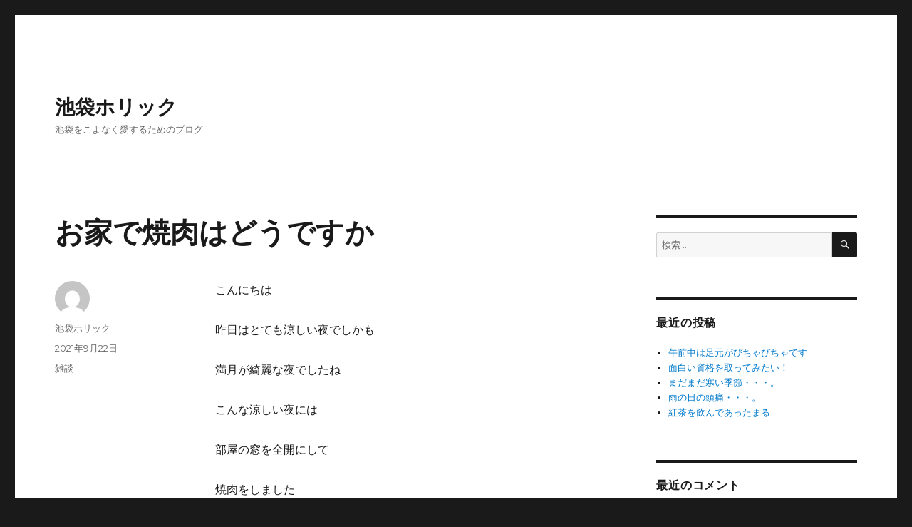

--- FILE ---
content_type: text/html; charset=UTF-8
request_url: http://ikebukuro-holic.com/2021/09/22/%E3%81%8A%E5%AE%B6%E3%81%A7%E7%84%BC%E8%82%89%E3%81%AF%E3%81%A9%E3%81%86%E3%81%A7%E3%81%99%E3%81%8B/
body_size: 6964
content:
<!DOCTYPE html>
<html lang="ja" class="no-js">
<head>
<!-- Global site tag (gtag.js) - Google Analytics -->
<script async src="https://www.googletagmanager.com/gtag/js?id=UA-99325975-2"></script>
<script>
	window.dataLayer = window.dataLayer || [];
	function gtag(){dataLayer.push(arguments);}
	gtag('js', new Date());

	gtag('config', 'UA-99325975-2');
</script>
	<meta charset="UTF-8">
	<meta name="viewport" content="width=device-width, initial-scale=1">
	<link rel="profile" href="http://gmpg.org/xfn/11">
		<link rel="pingback" href="http://ikebukuro-holic.com/xmlrpc.php">
		<script>(function(html){html.className = html.className.replace(/\bno-js\b/,'js')})(document.documentElement);</script>
<title>お家で焼肉はどうですか &#8211; 池袋ホリック</title>
<link rel='dns-prefetch' href='//fonts.googleapis.com' />
<link rel='dns-prefetch' href='//s.w.org' />
<link rel="alternate" type="application/rss+xml" title="池袋ホリック &raquo; フィード" href="http://ikebukuro-holic.com/feed/" />
<link rel="alternate" type="application/rss+xml" title="池袋ホリック &raquo; コメントフィード" href="http://ikebukuro-holic.com/comments/feed/" />
<link rel="alternate" type="application/rss+xml" title="池袋ホリック &raquo; お家で焼肉はどうですか のコメントのフィード" href="http://ikebukuro-holic.com/2021/09/22/%e3%81%8a%e5%ae%b6%e3%81%a7%e7%84%bc%e8%82%89%e3%81%af%e3%81%a9%e3%81%86%e3%81%a7%e3%81%99%e3%81%8b/feed/" />
		<script type="text/javascript">
			window._wpemojiSettings = {"baseUrl":"https:\/\/s.w.org\/images\/core\/emoji\/12.0.0-1\/72x72\/","ext":".png","svgUrl":"https:\/\/s.w.org\/images\/core\/emoji\/12.0.0-1\/svg\/","svgExt":".svg","source":{"concatemoji":"http:\/\/ikebukuro-holic.com\/wp-includes\/js\/wp-emoji-release.min.js?ver=5.4.18"}};
			/*! This file is auto-generated */
			!function(e,a,t){var n,r,o,i=a.createElement("canvas"),p=i.getContext&&i.getContext("2d");function s(e,t){var a=String.fromCharCode;p.clearRect(0,0,i.width,i.height),p.fillText(a.apply(this,e),0,0);e=i.toDataURL();return p.clearRect(0,0,i.width,i.height),p.fillText(a.apply(this,t),0,0),e===i.toDataURL()}function c(e){var t=a.createElement("script");t.src=e,t.defer=t.type="text/javascript",a.getElementsByTagName("head")[0].appendChild(t)}for(o=Array("flag","emoji"),t.supports={everything:!0,everythingExceptFlag:!0},r=0;r<o.length;r++)t.supports[o[r]]=function(e){if(!p||!p.fillText)return!1;switch(p.textBaseline="top",p.font="600 32px Arial",e){case"flag":return s([127987,65039,8205,9895,65039],[127987,65039,8203,9895,65039])?!1:!s([55356,56826,55356,56819],[55356,56826,8203,55356,56819])&&!s([55356,57332,56128,56423,56128,56418,56128,56421,56128,56430,56128,56423,56128,56447],[55356,57332,8203,56128,56423,8203,56128,56418,8203,56128,56421,8203,56128,56430,8203,56128,56423,8203,56128,56447]);case"emoji":return!s([55357,56424,55356,57342,8205,55358,56605,8205,55357,56424,55356,57340],[55357,56424,55356,57342,8203,55358,56605,8203,55357,56424,55356,57340])}return!1}(o[r]),t.supports.everything=t.supports.everything&&t.supports[o[r]],"flag"!==o[r]&&(t.supports.everythingExceptFlag=t.supports.everythingExceptFlag&&t.supports[o[r]]);t.supports.everythingExceptFlag=t.supports.everythingExceptFlag&&!t.supports.flag,t.DOMReady=!1,t.readyCallback=function(){t.DOMReady=!0},t.supports.everything||(n=function(){t.readyCallback()},a.addEventListener?(a.addEventListener("DOMContentLoaded",n,!1),e.addEventListener("load",n,!1)):(e.attachEvent("onload",n),a.attachEvent("onreadystatechange",function(){"complete"===a.readyState&&t.readyCallback()})),(n=t.source||{}).concatemoji?c(n.concatemoji):n.wpemoji&&n.twemoji&&(c(n.twemoji),c(n.wpemoji)))}(window,document,window._wpemojiSettings);
		</script>
		<style type="text/css">
img.wp-smiley,
img.emoji {
	display: inline !important;
	border: none !important;
	box-shadow: none !important;
	height: 1em !important;
	width: 1em !important;
	margin: 0 .07em !important;
	vertical-align: -0.1em !important;
	background: none !important;
	padding: 0 !important;
}
</style>
	<link rel='stylesheet' id='wp-block-library-css'  href='http://ikebukuro-holic.com/wp-includes/css/dist/block-library/style.min.css?ver=5.4.18' type='text/css' media='all' />
<link rel='stylesheet' id='twentysixteen-fonts-css'  href='https://fonts.googleapis.com/css?family=Merriweather%3A400%2C700%2C900%2C400italic%2C700italic%2C900italic%7CMontserrat%3A400%2C700%7CInconsolata%3A400&#038;subset=latin%2Clatin-ext' type='text/css' media='all' />
<link rel='stylesheet' id='genericons-css'  href='http://ikebukuro-holic.com/wp-content/themes/twentysixteen/genericons/genericons.css?ver=3.4.1' type='text/css' media='all' />
<link rel='stylesheet' id='twentysixteen-style-css'  href='http://ikebukuro-holic.com/wp-content/themes/twentysixteen/style.css?ver=5.4.18' type='text/css' media='all' />
<!--[if lt IE 10]>
<link rel='stylesheet' id='twentysixteen-ie-css'  href='http://ikebukuro-holic.com/wp-content/themes/twentysixteen/css/ie.css?ver=20160816' type='text/css' media='all' />
<![endif]-->
<!--[if lt IE 9]>
<link rel='stylesheet' id='twentysixteen-ie8-css'  href='http://ikebukuro-holic.com/wp-content/themes/twentysixteen/css/ie8.css?ver=20160816' type='text/css' media='all' />
<![endif]-->
<!--[if lt IE 8]>
<link rel='stylesheet' id='twentysixteen-ie7-css'  href='http://ikebukuro-holic.com/wp-content/themes/twentysixteen/css/ie7.css?ver=20160816' type='text/css' media='all' />
<![endif]-->
<!--[if lt IE 9]>
<script type='text/javascript' src='http://ikebukuro-holic.com/wp-content/themes/twentysixteen/js/html5.js?ver=3.7.3'></script>
<![endif]-->
<script type='text/javascript' src='http://ikebukuro-holic.com/wp-includes/js/jquery/jquery.js?ver=1.12.4-wp'></script>
<script type='text/javascript' src='http://ikebukuro-holic.com/wp-includes/js/jquery/jquery-migrate.min.js?ver=1.4.1'></script>
<link rel='https://api.w.org/' href='http://ikebukuro-holic.com/wp-json/' />
<link rel="EditURI" type="application/rsd+xml" title="RSD" href="http://ikebukuro-holic.com/xmlrpc.php?rsd" />
<link rel="wlwmanifest" type="application/wlwmanifest+xml" href="http://ikebukuro-holic.com/wp-includes/wlwmanifest.xml" /> 
<link rel='prev' title='休日にたこ焼きはどうですか' href='http://ikebukuro-holic.com/2021/09/21/%e4%bc%91%e6%97%a5%e3%81%ab%e3%81%9f%e3%81%93%e7%84%bc%e3%81%8d%e3%81%af%e3%81%a9%e3%81%86%e3%81%a7%e3%81%99%e3%81%8b/' />
<link rel='next' title='お寿司は特別感あっていいよね' href='http://ikebukuro-holic.com/2021/09/24/%e3%81%8a%e5%af%bf%e5%8f%b8%e3%81%af%e7%89%b9%e5%88%a5%e6%84%9f%e3%81%82%e3%81%a3%e3%81%a6%e3%81%84%e3%81%84%e3%82%88%e3%81%ad/' />
<meta name="generator" content="WordPress 5.4.18" />
<link rel="canonical" href="http://ikebukuro-holic.com/2021/09/22/%e3%81%8a%e5%ae%b6%e3%81%a7%e7%84%bc%e8%82%89%e3%81%af%e3%81%a9%e3%81%86%e3%81%a7%e3%81%99%e3%81%8b/" />
<link rel='shortlink' href='http://ikebukuro-holic.com/?p=553' />
<link rel="alternate" type="application/json+oembed" href="http://ikebukuro-holic.com/wp-json/oembed/1.0/embed?url=http%3A%2F%2Fikebukuro-holic.com%2F2021%2F09%2F22%2F%25e3%2581%258a%25e5%25ae%25b6%25e3%2581%25a7%25e7%2584%25bc%25e8%2582%2589%25e3%2581%25af%25e3%2581%25a9%25e3%2581%2586%25e3%2581%25a7%25e3%2581%2599%25e3%2581%258b%2F" />
<link rel="alternate" type="text/xml+oembed" href="http://ikebukuro-holic.com/wp-json/oembed/1.0/embed?url=http%3A%2F%2Fikebukuro-holic.com%2F2021%2F09%2F22%2F%25e3%2581%258a%25e5%25ae%25b6%25e3%2581%25a7%25e7%2584%25bc%25e8%2582%2589%25e3%2581%25af%25e3%2581%25a9%25e3%2581%2586%25e3%2581%25a7%25e3%2581%2599%25e3%2581%258b%2F&#038;format=xml" />
<style type="text/css">.recentcomments a{display:inline !important;padding:0 !important;margin:0 !important;}</style></head>

<body class="post-template-default single single-post postid-553 single-format-standard">
<div id="page" class="site">
	<div class="site-inner">
		<a class="skip-link screen-reader-text" href="#content">コンテンツへスキップ</a>

		<header id="masthead" class="site-header" role="banner">
			<div class="site-header-main">
				<div class="site-branding">
					
											<p class="site-title"><a href="http://ikebukuro-holic.com/" rel="home">池袋ホリック</a></p>
											<p class="site-description">池袋をこよなく愛するためのブログ</p>
									</div><!-- .site-branding -->

							</div><!-- .site-header-main -->

					</header><!-- .site-header -->

		<div id="content" class="site-content">

<div id="primary" class="content-area">
	<main id="main" class="site-main" role="main">
		
<article id="post-553" class="post-553 post type-post status-publish format-standard hentry category-2">
	<header class="entry-header">
		<h1 class="entry-title">お家で焼肉はどうですか</h1>	</header><!-- .entry-header -->

	
	
	<div class="entry-content">
		
<p>こんにちは</p>



<p></p>



<p>昨日はとても涼しい夜でしかも</p>



<p></p>



<p>満月が綺麗な夜でしたね</p>



<p></p>



<p>こんな涼しい夜には</p>



<p></p>



<p>部屋の窓を全開にして</p>



<p></p>



<p>焼肉をしました</p>



<p></p>



<p>お家焼肉です</p>



<p></p>



<p>めちゃくちゃ美味しかったです</p>



<p></p>



<p>お店で食べるのも好きなんですが</p>



<p></p>



<p>お家で食べるのもいいですね</p>



<p></p>



<p>めちゃくちゃお腹がいっぱいになりましたね</p>



<p></p>



<p>好きな味で食べれるってのも一番いいですよね</p>



<p></p>



<p>ポン酢とかで食べる焼肉は格別ですよ</p>



<p></p>



<p>あっさりしてて美味しかったです</p>



<p></p>



<p>けど、後片付けが少し大変だなって思いましたね</p>



<p></p>



<p>まさかこんなところまで油がって思うところが</p>



<p></p>



<p>ベタベタしてたりしてたので</p>



<p></p>



<p>食べ終わったらみんなで後片付け</p>



<p></p>



<p>そんな時間もあってもいいですね</p>



<p></p>



<p>また、お家焼肉をやりたいですね</p>



<p></p>



<p></p>



<p></p>



<p><a href="https://www.good-one.estate/">池袋専門の賃貸事務所・賃貸店舗捜索サイト</a></p>



<p></p>



<p><a href="https://www.good-one.estate/rent/rentaloffice/">レンタルオフィス</a></p>



<p></p>



<p></p>



<p></p>
	</div><!-- .entry-content -->

	<footer class="entry-footer">
		<span class="byline"><span class="author vcard"><img alt='' src='http://0.gravatar.com/avatar/0f7b70d295860bed91eba3cefec35bd8?s=49&#038;d=mm&#038;r=g' srcset='http://0.gravatar.com/avatar/0f7b70d295860bed91eba3cefec35bd8?s=98&#038;d=mm&#038;r=g 2x' class='avatar avatar-49 photo' height='49' width='49' /><span class="screen-reader-text">投稿者 </span> <a class="url fn n" href="http://ikebukuro-holic.com/author/ike-holic/">池袋ホリック</a></span></span><span class="posted-on"><span class="screen-reader-text">投稿日: </span><a href="http://ikebukuro-holic.com/2021/09/22/%e3%81%8a%e5%ae%b6%e3%81%a7%e7%84%bc%e8%82%89%e3%81%af%e3%81%a9%e3%81%86%e3%81%a7%e3%81%99%e3%81%8b/" rel="bookmark"><time class="entry-date published" datetime="2021-09-22T12:22:00+09:00">2021年9月22日</time><time class="updated" datetime="2021-09-21T12:33:18+09:00">2021年9月21日</time></a></span><span class="cat-links"><span class="screen-reader-text">カテゴリー </span><a href="http://ikebukuro-holic.com/category/%e9%9b%91%e8%ab%87/" rel="category tag">雑談</a></span>			</footer><!-- .entry-footer -->
</article><!-- #post-## -->
<aside style="margin-bottom:30px;padding:15px 30px 15px 30px;background:#ffedb7;">
	<h3>池袋で賃貸事務所をお探しの方</h3>
	<p style="margin-bottom:0;">池袋、または、池袋駅周辺で賃貸事務所をお探しの方は、<br>池袋ダイスキ！なグッドワン不動産にご相談ください！<br><a href="http://www.good-one.estate/" target="_blank">池袋賃貸事務所専門グッドワン不動産</a></p>
</aside>

<div id="comments" class="comments-area">

	
	
		<div id="respond" class="comment-respond">
		<h2 id="reply-title" class="comment-reply-title">コメントを残す <small><a rel="nofollow" id="cancel-comment-reply-link" href="/2021/09/22/%E3%81%8A%E5%AE%B6%E3%81%A7%E7%84%BC%E8%82%89%E3%81%AF%E3%81%A9%E3%81%86%E3%81%A7%E3%81%99%E3%81%8B/#respond" style="display:none;">コメントをキャンセル</a></small></h2><form action="http://ikebukuro-holic.com/wp-comments-post.php" method="post" id="commentform" class="comment-form" novalidate><p class="comment-notes"><span id="email-notes">メールアドレスが公開されることはありません。</span> <span class="required">*</span> が付いている欄は必須項目です</p><p class="comment-form-comment"><label for="comment">コメント</label> <textarea id="comment" name="comment" cols="45" rows="8" maxlength="65525" required="required"></textarea></p><p class="comment-form-author"><label for="author">名前 <span class="required">*</span></label> <input id="author" name="author" type="text" value="" size="30" maxlength="245" required='required' /></p>
<p class="comment-form-email"><label for="email">メール <span class="required">*</span></label> <input id="email" name="email" type="email" value="" size="30" maxlength="100" aria-describedby="email-notes" required='required' /></p>
<p class="comment-form-url"><label for="url">サイト</label> <input id="url" name="url" type="url" value="" size="30" maxlength="200" /></p>
<p class="comment-form-cookies-consent"><input id="wp-comment-cookies-consent" name="wp-comment-cookies-consent" type="checkbox" value="yes" /> <label for="wp-comment-cookies-consent">次回のコメントで使用するためブラウザーに自分の名前、メールアドレス、サイトを保存する。</label></p>
<p class="form-submit"><input name="submit" type="submit" id="submit" class="submit" value="コメントを送信" /> <input type='hidden' name='comment_post_ID' value='553' id='comment_post_ID' />
<input type='hidden' name='comment_parent' id='comment_parent' value='0' />
</p><p style="display: none;"><input type="hidden" id="akismet_comment_nonce" name="akismet_comment_nonce" value="a5c389a2ea" /></p><p style="display: none;"><input type="hidden" id="ak_js" name="ak_js" value="10"/></p></form>	</div><!-- #respond -->
	
</div><!-- .comments-area -->

	<nav class="navigation post-navigation" role="navigation" aria-label="投稿">
		<h2 class="screen-reader-text">投稿ナビゲーション</h2>
		<div class="nav-links"><div class="nav-previous"><a href="http://ikebukuro-holic.com/2021/09/21/%e4%bc%91%e6%97%a5%e3%81%ab%e3%81%9f%e3%81%93%e7%84%bc%e3%81%8d%e3%81%af%e3%81%a9%e3%81%86%e3%81%a7%e3%81%99%e3%81%8b/" rel="prev"><span class="meta-nav" aria-hidden="true">前</span> <span class="screen-reader-text">前の投稿:</span> <span class="post-title">休日にたこ焼きはどうですか</span></a></div><div class="nav-next"><a href="http://ikebukuro-holic.com/2021/09/24/%e3%81%8a%e5%af%bf%e5%8f%b8%e3%81%af%e7%89%b9%e5%88%a5%e6%84%9f%e3%81%82%e3%81%a3%e3%81%a6%e3%81%84%e3%81%84%e3%82%88%e3%81%ad/" rel="next"><span class="meta-nav" aria-hidden="true">次</span> <span class="screen-reader-text">次の投稿:</span> <span class="post-title">お寿司は特別感あっていいよね</span></a></div></div>
	</nav>
	</main><!-- .site-main -->

	
</div><!-- .content-area -->


	<aside id="secondary" class="sidebar widget-area" role="complementary">
		<section id="search-2" class="widget widget_search">
<form role="search" method="get" class="search-form" action="http://ikebukuro-holic.com/">
	<label>
		<span class="screen-reader-text">検索:</span>
		<input type="search" class="search-field" placeholder="検索 &hellip;" value="" name="s" />
	</label>
	<button type="submit" class="search-submit"><span class="screen-reader-text">検索</span></button>
</form>
</section>		<section id="recent-posts-2" class="widget widget_recent_entries">		<h2 class="widget-title">最近の投稿</h2>		<ul>
											<li>
					<a href="http://ikebukuro-holic.com/2024/03/29/%e5%8d%88%e5%89%8d%e4%b8%ad%e3%81%af%e8%b6%b3%e5%85%83%e3%81%8c%e3%81%b3%e3%81%a1%e3%82%83%e3%81%b3%e3%81%a1%e3%82%83%e3%81%a7%e3%81%99/">午前中は足元がびちゃびちゃです</a>
									</li>
											<li>
					<a href="http://ikebukuro-holic.com/2024/03/28/%e9%9d%a2%e7%99%bd%e3%81%84%e8%b3%87%e6%a0%bc%e3%82%92%e5%8f%96%e3%81%a3%e3%81%a6%e3%81%bf%e3%81%9f%e3%81%84%ef%bc%81/">面白い資格を取ってみたい！</a>
									</li>
											<li>
					<a href="http://ikebukuro-holic.com/2024/03/27/%e3%81%be%e3%81%a0%e3%81%be%e3%81%a0%e5%af%92%e3%81%84%e5%ad%a3%e7%af%80%e3%83%bb%e3%83%bb%e3%83%bb%e3%80%82/">まだまだ寒い季節・・・。</a>
									</li>
											<li>
					<a href="http://ikebukuro-holic.com/2024/03/26/%e9%9b%a8%e3%81%ae%e6%97%a5%e3%81%ae%e9%a0%ad%e7%97%9b%e3%83%bb%e3%83%bb%e3%83%bb%e3%80%82/">雨の日の頭痛・・・。</a>
									</li>
											<li>
					<a href="http://ikebukuro-holic.com/2024/03/21/%e7%b4%85%e8%8c%b6%e3%82%92%e9%a3%b2%e3%82%93%e3%81%a7%e3%81%82%e3%81%a3%e3%81%9f%e3%81%be%e3%82%8b/">紅茶を飲んであったまる</a>
									</li>
					</ul>
		</section><section id="recent-comments-2" class="widget widget_recent_comments"><h2 class="widget-title">最近のコメント</h2><ul id="recentcomments"><li class="recentcomments"><a href="http://ikebukuro-holic.com/2021/06/02/%e6%98%bc%e5%af%9d%e3%81%af%e5%a4%a7%e4%ba%8b%e3%82%89%e3%81%97%e3%81%84/#comment-18">昼寝は大事らしい</a> に <span class="comment-author-link"><a href='http://ikebukuro-holic.com/2021/06/03/%e6%98%bc%e5%af%9d%e3%81%af%e5%a4%a7%e4%ba%8b%e3%82%89%e3%81%97%e3%81%84%e2%91%a1/' rel='external nofollow ugc' class='url'>昼寝は大事らしい② &#8211; 池袋ホリック</a></span> より</li></ul></section><section id="archives-2" class="widget widget_archive"><h2 class="widget-title">アーカイブ</h2>		<ul>
				<li><a href='http://ikebukuro-holic.com/2024/03/'>2024年3月</a></li>
	<li><a href='http://ikebukuro-holic.com/2024/02/'>2024年2月</a></li>
	<li><a href='http://ikebukuro-holic.com/2024/01/'>2024年1月</a></li>
	<li><a href='http://ikebukuro-holic.com/2023/12/'>2023年12月</a></li>
	<li><a href='http://ikebukuro-holic.com/2023/11/'>2023年11月</a></li>
	<li><a href='http://ikebukuro-holic.com/2023/10/'>2023年10月</a></li>
	<li><a href='http://ikebukuro-holic.com/2023/09/'>2023年9月</a></li>
	<li><a href='http://ikebukuro-holic.com/2023/08/'>2023年8月</a></li>
	<li><a href='http://ikebukuro-holic.com/2023/07/'>2023年7月</a></li>
	<li><a href='http://ikebukuro-holic.com/2023/06/'>2023年6月</a></li>
	<li><a href='http://ikebukuro-holic.com/2023/05/'>2023年5月</a></li>
	<li><a href='http://ikebukuro-holic.com/2023/04/'>2023年4月</a></li>
	<li><a href='http://ikebukuro-holic.com/2023/03/'>2023年3月</a></li>
	<li><a href='http://ikebukuro-holic.com/2023/02/'>2023年2月</a></li>
	<li><a href='http://ikebukuro-holic.com/2023/01/'>2023年1月</a></li>
	<li><a href='http://ikebukuro-holic.com/2022/12/'>2022年12月</a></li>
	<li><a href='http://ikebukuro-holic.com/2022/09/'>2022年9月</a></li>
	<li><a href='http://ikebukuro-holic.com/2022/08/'>2022年8月</a></li>
	<li><a href='http://ikebukuro-holic.com/2022/07/'>2022年7月</a></li>
	<li><a href='http://ikebukuro-holic.com/2022/06/'>2022年6月</a></li>
	<li><a href='http://ikebukuro-holic.com/2022/05/'>2022年5月</a></li>
	<li><a href='http://ikebukuro-holic.com/2022/04/'>2022年4月</a></li>
	<li><a href='http://ikebukuro-holic.com/2022/03/'>2022年3月</a></li>
	<li><a href='http://ikebukuro-holic.com/2022/02/'>2022年2月</a></li>
	<li><a href='http://ikebukuro-holic.com/2022/01/'>2022年1月</a></li>
	<li><a href='http://ikebukuro-holic.com/2021/12/'>2021年12月</a></li>
	<li><a href='http://ikebukuro-holic.com/2021/11/'>2021年11月</a></li>
	<li><a href='http://ikebukuro-holic.com/2021/10/'>2021年10月</a></li>
	<li><a href='http://ikebukuro-holic.com/2021/09/'>2021年9月</a></li>
	<li><a href='http://ikebukuro-holic.com/2021/08/'>2021年8月</a></li>
	<li><a href='http://ikebukuro-holic.com/2021/07/'>2021年7月</a></li>
	<li><a href='http://ikebukuro-holic.com/2021/06/'>2021年6月</a></li>
	<li><a href='http://ikebukuro-holic.com/2021/05/'>2021年5月</a></li>
	<li><a href='http://ikebukuro-holic.com/2021/04/'>2021年4月</a></li>
	<li><a href='http://ikebukuro-holic.com/2020/07/'>2020年7月</a></li>
	<li><a href='http://ikebukuro-holic.com/2020/02/'>2020年2月</a></li>
	<li><a href='http://ikebukuro-holic.com/2020/01/'>2020年1月</a></li>
	<li><a href='http://ikebukuro-holic.com/2019/05/'>2019年5月</a></li>
	<li><a href='http://ikebukuro-holic.com/2019/04/'>2019年4月</a></li>
	<li><a href='http://ikebukuro-holic.com/2018/12/'>2018年12月</a></li>
	<li><a href='http://ikebukuro-holic.com/2018/09/'>2018年9月</a></li>
	<li><a href='http://ikebukuro-holic.com/2018/08/'>2018年8月</a></li>
	<li><a href='http://ikebukuro-holic.com/2018/05/'>2018年5月</a></li>
	<li><a href='http://ikebukuro-holic.com/2018/04/'>2018年4月</a></li>
	<li><a href='http://ikebukuro-holic.com/2018/03/'>2018年3月</a></li>
	<li><a href='http://ikebukuro-holic.com/2018/02/'>2018年2月</a></li>
		</ul>
			</section><section id="categories-2" class="widget widget_categories"><h2 class="widget-title">カテゴリー</h2>		<ul>
				<li class="cat-item cat-item-6"><a href="http://ikebukuro-holic.com/category/%e3%82%ab%e3%83%ab%e3%83%81%e3%83%a3%e3%83%bc/">カルチャー</a>
</li>
	<li class="cat-item cat-item-3"><a href="http://ikebukuro-holic.com/category/%e3%82%b0%e3%83%ab%e3%83%a1/">グルメ</a>
</li>
	<li class="cat-item cat-item-7"><a href="http://ikebukuro-holic.com/category/%e3%82%b2%e3%83%bc%e3%83%a0/">ゲーム</a>
</li>
	<li class="cat-item cat-item-4"><a href="http://ikebukuro-holic.com/category/%e3%83%8b%e3%83%a5%e3%83%bc%e3%82%b9/">ニュース</a>
</li>
	<li class="cat-item cat-item-1"><a href="http://ikebukuro-holic.com/category/%e6%9c%aa%e5%88%86%e9%a1%9e/">未分類</a>
</li>
	<li class="cat-item cat-item-8"><a href="http://ikebukuro-holic.com/category/%e6%b1%a0%e8%a2%8b%e3%81%ae%e3%81%93%e3%81%a8/">池袋のこと</a>
</li>
	<li class="cat-item cat-item-2"><a href="http://ikebukuro-holic.com/category/%e9%9b%91%e8%ab%87/">雑談</a>
</li>
		</ul>
			</section><section id="meta-2" class="widget widget_meta"><h2 class="widget-title">メタ情報</h2>			<ul>
						<li><a href="http://ikebukuro-holic.com/wp-login.php">ログイン</a></li>
			<li><a href="http://ikebukuro-holic.com/feed/">投稿フィード</a></li>
			<li><a href="http://ikebukuro-holic.com/comments/feed/">コメントフィード</a></li>
			<li><a href="https://ja.wordpress.org/">WordPress.org</a></li>			</ul>
			</section>	</aside><!-- .sidebar .widget-area -->

		</div><!-- .site-content -->

		<footer id="colophon" class="site-footer" role="contentinfo">
			
			
			<div class="site-info">
								<span class="site-title"><a href="http://ikebukuro-holic.com/" rel="home">池袋ホリック</a></span>
				<a href="https://ja.wordpress.org/">Proudly powered by WordPress</a>
			</div><!-- .site-info -->
		</footer><!-- .site-footer -->
	</div><!-- .site-inner -->
</div><!-- .site -->

<script type='text/javascript' src='http://ikebukuro-holic.com/wp-content/themes/twentysixteen/js/skip-link-focus-fix.js?ver=20160816'></script>
<script type='text/javascript' src='http://ikebukuro-holic.com/wp-includes/js/comment-reply.min.js?ver=5.4.18'></script>
<script type='text/javascript'>
/* <![CDATA[ */
var screenReaderText = {"expand":"\u30b5\u30d6\u30e1\u30cb\u30e5\u30fc\u3092\u5c55\u958b","collapse":"\u30b5\u30d6\u30e1\u30cb\u30e5\u30fc\u3092\u9589\u3058\u308b"};
/* ]]> */
</script>
<script type='text/javascript' src='http://ikebukuro-holic.com/wp-content/themes/twentysixteen/js/functions.js?ver=20160816'></script>
<script type='text/javascript' src='http://ikebukuro-holic.com/wp-includes/js/wp-embed.min.js?ver=5.4.18'></script>
<script async="async" type='text/javascript' src='http://ikebukuro-holic.com/wp-content/plugins/akismet/_inc/form.js?ver=4.1.6'></script>
</body>
</html>
